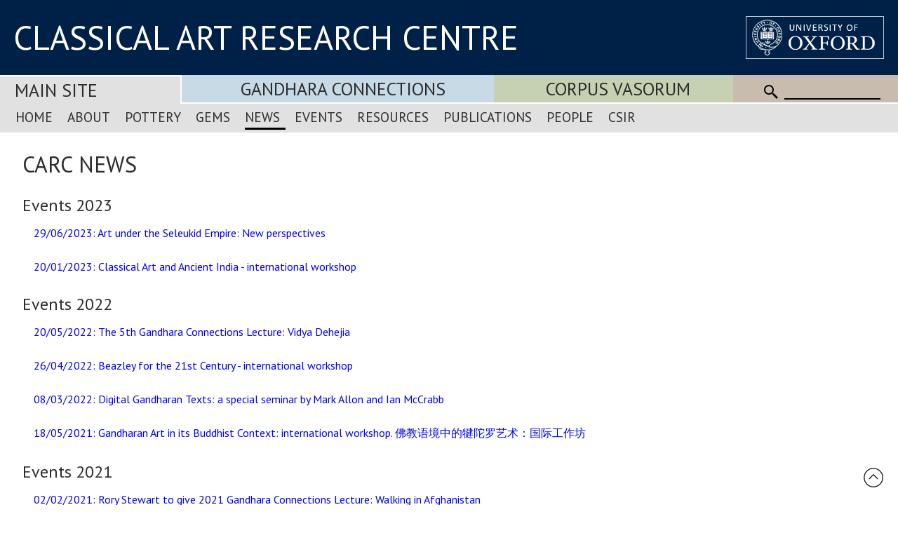

--- FILE ---
content_type: text/html; Charset=utf-8
request_url: https://www.carc.ox.ac.uk/carc/News
body_size: 27272
content:
<!doctype html>
<html lang="en">
<head>
<meta content="width=device-width, initial-scale=1.0" name="viewport" />
<title>News</title>
<meta name="description" content="The latest News and Events from the Classical Art Research Centre and Beazley Archive">
<link rel="canonical" href="https://www.carc.ox.ac.uk/carc/News" />
<link rel="stylesheet" href="https://fonts.googleapis.com/css?family=Open+Sans:400|Fira+Sans:400,600,300|Oswald:400,500|Lora:400" />
<link rel="stylesheet" href="https://fonts.googleapis.com/css?family=PT+Sans:400,700,400italic,700italic|PT+Sans+Narrow:400,700|PT+Serif:400,700,400italic&subset=latin,latin-ext" />
<link href="/CARCTest15/css/carc4.css?v=21" rel="stylesheet" />
<link rel="shortcut icon" href="https://www.ox.ac.uk/sites/default/themes/custom/oxweb/favicon.ico" />
<link rel="apple-touch-icon" href="https://www.ox.ac.uk/sites/default/themes/custom/oxweb/apple-touch-icon-114x114.png" />
<link rel="apple-touch-icon-precomposed" href="https://www.ox.ac.uk/sites/default/themes/custom/oxweb/apple-touch-icon-114x114.png" />

   <script async src="https://www.googletagmanager.com/gtag/js?id=GTM-NG2FTN64"></script>
   <script>
     window.dataLayer = window.dataLayer || [];
     function gtag(){dataLayer.push(arguments)};
     gtag('js', new Date());
     gtag('config', 'GTM-NG2FTN64');
   </script>


<script type="text/javascript" src="/XDB/Javascript/analytics.js?v=55"></script>
<script type="text/javascript" src="/XDB/Javascript/toggleFrame.js?v=55"></script>
<script type="text/javascript" src="/XDB/Javascript/ajaxCommunications2.js?v=55"></script>
<script type="text/javascript" src="/XDB/Javascript/commonAjax.js?v=55"></script>
</head>
<body>

<script type="text/javascript">
var garrSliderTitles = [];
var garrSliderURLs = [];
var garrSliderImagesLarge = [];
var garrSliderImagesMedium = [];
var garrSliderImagesSmall = [];
</script>
<script src="/scripts/slider.js?v=55" type="text/javascript"></script>

<script>
	function showMenu(menuTitle) {
		if (!isMobile()) {
			document.getElementById(menuTitle).style.display='block';
		}
	}

	function showMenuMultiColumn(menuTitle) {
		if (!isMobile()) {
			document.getElementById(menuTitle).style.display='flex';
		}
	}

	function hideMenu(menuTitle) {
		if (!isMobile()) {
			document.getElementById(menuTitle).style.display='none';
		}
	}
	
	function toggleMenu(menuTitle) {
		if (isMobile()) {
			if (document.getElementById(menuTitle).style.display == 'block') {
				document.getElementById(menuTitle).style.display = 'none';
			} else {
				document.getElementById(menuTitle).style.display = 'block';
			}
		}
	}

	function showFrame(id) {
		document.getElementById(id).style.display = 'block';
	}
	
	function hideFrame(id) {
		document.getElementById(id).style.display = 'none';
	}

	function isMobile() {
		var element = document.getElementById('mobileMenu');
		var style = window.getComputedStyle(element);
		var display = style.getPropertyValue('display');
		if (display == 'block') 
			return(true);
		else
			return(false);
	}
	
	function toggleMobileMenu() {
		if (document.getElementById('mobileMenu').style.display == 'block')
			document.getElementById('mobileMenu').style.display='none';
		else
			document.getElementById('mobileMenu').style.display='block';		
	}

function MM_findObj(n, d) { //v4.0
var p,i,x; if(!d) d=document; if((p=n.indexOf("?"))>0&&parent.frames.length) {
d=parent.frames[n.substring(p+1)].document; n=n.substring(0,p);}
if(!(x=d[n])&&d.all) x=d.all[n]; for (i=0;!x&&i<d.forms.length;i++) x=d.forms[i][n];
for(i=0;!x&&d.layers&&i<d.layers.length;i++) x=MM_findObj(n,d.layers[i].document);
if(!x && document.getElementById) x=document.getElementById(n); return x;
}

function MM_showHideLayers() { //v3.0
var i,p,v,obj,args=MM_showHideLayers.arguments;
for (i=0; i<(args.length-2); i+=3) if ((obj=MM_findObj(args[i]))!=null) { v=args[i+2];
if (obj.style) { obj=obj.style; v=(v=='show')?'visible':(v='hide')?'hidden':v; }
obj.visibility=v; }
}

</script>

<div id="header">
<div class="titlewrapper">
  <div class="title" style="flex: 2; align-self: center; "><div style="margin-bottom: 8px;"><a href="/" style="line-height: 1.0em; ">CLASSICAL ART RESEARCH CENTRE</a></div></div>
	<div class="title logoContainer">
		<div style="vertical-align: top">
			<div class="logo">
				<a href="https://www.ox.ac.uk/"><img src="/images/headers/brand_marks_for_web1/brand marks for web/ox_brand3_rev_rect.gif" width="197" height="61" alt="University of Oxford" title="External link"/></a>
			</div>			
		</div>
	</div>
</div>
</div>

 <div class='departmentBarBackground'>
	   <div class='departmentBar'>
	     <div class='departmentBarItem MainSite departmentSelectedFirst' style="flex:1.1; text-align: left; padding-left: 1.3rem;"><a href='/carc'>Main Site</a></div>
	     <div class='departmentBarItem GandharaConnections departmentNotSelected' style="flex:2;"><a href='/GandharaConnections'>Gandhara Connections</a></div>
	     <div class='departmentBarItem CVA  departmentNotSelected' style="flex:1.5;"><a href='/cva'>Corpus Vasorum</a></div>
	     <div class='departmentBarItem SearchBackground' style="white-space:nowrap; cursor: default;">
					<div class='mobile'><img src='/images/template/icoMenu.png' onclick='toggleMobileMenu();' alt="Menu" /></div>
					<div class='nonMobile'>
						<img src='/CARCTest15/images/icoSearch.png' class='icoSearch' alt="Search" />
						<div class='icoSearch'>
							<input title="Enter the terms you wish to search for" type="text" 
							 class="searchBox" value="" size="15" maxlength="512" style="width:100%;"
							 id='SearchString'
							 onchange="window.location='/searchParent.asp?SearchString=' + encodeURIComponent(getElementById('SearchString').value);"
							 >
						</div>
					</div>
				</div>
		</div>

<div class='menuBars'>
  <div class='menuBar MainSite' id='menuBarMainSite' >
    <div class='mainMenuHolder'>
      <div class='mainMenu'>
        <ul>
<li > <a href="/carc/Home" style='display:block; width:100%'>Home</a></li>
<li > <a href="/carc/about" style='display:block; width:100%'>About</a></li>
<li > <a href="/carc/pottery" style='display:block; width:100%'>Pottery</a></li>
<li > <a href="/carc/gems" style='display:block; width:100%'>Gems</a></li>
<li  class="mainMenuSelected"  > <a href="/carc/news" style='display:block; width:100%'>News</a></li>
<li > <a href="/carc/events" style='display:block; width:100%'>Events</a></li>
<li > <a href="/carc/resources" style='display:block; width:100%'>Resources</a></li>
<li > <a href="/carc/publications" style='display:block; width:100%'>Publications</a></li>
<li > <a href="/carc/people" style='display:block; width:100%'>People</a></li>
<li > <a href="/carc/../CSIR" style='display:block; width:100%'>CSIR</a></li>
</ul>
      </div>
    </div>
  </div>
</div>


	<div id='mobileMenu'>

<a href='/carc' class='departmentMobileItem MainSite'>Main Site</a><ul>
<li > <a href="/carc/Home" style='display:block; width:100%'>Home</a></li>
<li > <a href="/carc/about" style='display:block; width:100%'>About</a></li>
<li > <a href="/carc/pottery" style='display:block; width:100%'>Pottery</a></li>
<li > <a href="/carc/gems" style='display:block; width:100%'>Gems</a></li>
<li  class="mainMenuSelected"  > <a href="/carc/news" style='display:block; width:100%'>News</a></li>
<li > <a href="/carc/events" style='display:block; width:100%'>Events</a></li>
<li > <a href="/carc/resources" style='display:block; width:100%'>Resources</a></li>
<li > <a href="/carc/publications" style='display:block; width:100%'>Publications</a></li>
<li > <a href="/carc/people" style='display:block; width:100%'>People</a></li>
<li > <a href="/carc/../CSIR" style='display:block; width:100%'>CSIR</a></li>
</ul>
<a href='/gandharaConnections' class='departmentMobileItem GandharaConnections'>Gandhara Connections</a><a href='/cva' class='departmentMobileItem CVA'>Vase Corpus (CVA Online)</a>
					<div class='departmentMobileItem'>
					<div class='searchContainer'>
						<div style='flex:1'>
							<img src='/CARCTest15/images/icoSearch.png' class='icoSearch' alt="Search" />
						</div>
						<div style='flex:10'>
							<input title="Enter the terms you wish to search for" type="text" 
							 class="searchBox" value="" size="15" maxlength="512" style="width:100%;"
							 id='SearchStringMobile'
							 onchange="window.location='/searchParent.asp?SearchString=' + encodeURIComponent(getElementById('SearchStringMobile').value);"
							 >

						</div>
					</div>
	</div>


	</div>
</div>

<div id="content">

	<div>
    <h1>CARC News</h1>
<ul class="newslist"></ul><h2>Events 2023</h2><ul class="newslist"><li class="newslistitemfirst"><a href='/carc/news/Art-under-the-Seleukid-Empire--New-perspectives'>29/06/2023: Art under the Seleukid Empire: New perspectives</a></p></li><li class="newslistitem"><a href='/gandharaConnections/news/Classical-Art-and-Ancient-India---international-workshop'>20/01/2023: Classical Art and Ancient India - international workshop</a></p></li></ul><h2>Events 2022</h2><ul class="newslist"><li class="newslistitem"><a href='/gandharaConnections/news/The-5th-Gandhara-Connections-Lecture--Vidya-Dehejia'>20/05/2022: The 5th Gandhara Connections Lecture: Vidya Dehejia</a></p></li><li class="newslistitem"><a href='/carc/news/Beazley-for-the-21st-Century---international-workshop'>26/04/2022: Beazley for the 21st Century - international workshop</a></p></li><li class="newslistitem"><a href='/gandharaConnections/news/Digital-Gandharan-Texts--a-special-seminar-by-Mark-Allon-and-Ian-McCrabb'>08/03/2022: Digital Gandharan Texts: a special seminar by Mark Allon and Ian McCrabb</a></p></li><li class="newslistitem"><a href='/gandharaConnections/news/Gandharan-Art-in-its-Buddhist-Context--international-workshop.--佛教语境中的犍陀罗艺术：国际工作坊'>18/05/2021: Gandharan Art in its Buddhist Context: international workshop.  佛教语境中的犍陀罗艺术：国际工作坊</a></p></li></ul><h2>Events 2021</h2><ul class="newslist"><li class="newslistitem"><a href='/carc/news/Rory-Stewart-to-give-2021-Gandhara-Connections-Lecture--Walking-in-Afghanistan'>02/02/2021: Rory Stewart to give 2021 Gandhara Connections Lecture: Walking in Afghanistan</a></p></li><li class="newslistitem"><a href='/carc/news/Updated-programme-now-available-for-online-workshop--The-Rediscovery-and-Reception-of-Gandharan-Art'>09/01/2021: Updated programme now available for online workshop: The Rediscovery and Reception of Gandharan Art</a></p></li><li class="newslistitem"><a href='/carc/news/Buddhist-Artistic-Expressions-of-Enlightenment--a-special-online-Gandhara-Connections-talk-by-Dr-Kurt-Behrendt'>07/01/2021: Buddhist Artistic Expressions of Enlightenment: a special online Gandhara Connections talk by Dr Kurt Behrendt</a></p></li></ul><h2>Events 2020</h2><ul class="newslist"><li class="newslistitem"><a href='/carc/news/BEAZLEY-50!-A-celebration-of-our-50th-anniversary'>06/06/2020: BEAZLEY 50! A celebration of our 50th anniversary</a></p></li><li class="newslistitem"><a href='/carc/news/Postponed--Gandhara-Connections-Workshop,-The-Rediscovery-and-Reception-of-Gandharan-Art-'>12/02/2020: Postponed: Gandhara Connections Workshop, The Rediscovery and Reception of Gandharan Art </a></p></li></ul><h2>Events 2019</h2><ul class="newslist"><li class="newslistitem"><a href='/carc/news/CARC-2019-Gandhara-Connections-Lecture---On-Heracles’-Track-to-the-Indus--Dr-Llewelyn-Morgan-'>06/10/2019: CARC 2019 Gandhara Connections Lecture - On Heracles’ Track to the Indus: Dr Llewelyn Morgan </a></p></li><li class="newslistitem"><a href='/carc/news/CARC-Gem-Workshop-2019---Wednesday-6th-November'>07/09/2019: CARC Gem Workshop 2019 - Wednesday 6th November</a></p></li><li class="newslistitem"><a href='/carc/news/Textile-Art-in-the-Graeco-Roman-World,-26th-27th-September-2019-'>07/07/2019: Textile Art in the Graeco-Roman World, 26th-27th September 2019 </a></p></li><li class="newslistitem"><a href='/carc/news/Gandharan-Art-in-the-Victoria-and-Albert-Museum--21st-June-2019'>28/02/2019: Gandharan Art in the Victoria and Albert Museum: 21st June 2019</a></p></li><li class="newslistitem"><a href='/carc/news/The-Global-Connections-of-Gandharan-Art,-18-19-March-2019--join-our-live-webcast'>10/12/2018: The Global Connections of Gandharan Art, 18-19 March 2019: join our live webcast</a></p></li><li class="newslistitem"><a href='/carc/news/The-Global-Connections-of-Gandharan-Art--18th-19th-March-2019'>01/12/2018: The Global Connections of Gandharan Art: 18th-19th March 2019</a></p></li></ul><h2>Events 2018</h2><ul class="newslist"><li class="newslistitem"><a href='/carc/news/Ancient-Britain-and-Classical-Art--CARC-workshop,-27-28-September-2018'>08/05/2018: Ancient Britain and Classical Art: CARC workshop, 27-28 September 2018</a></p></li><li class="newslistitem"><a href='/carc/news/The-Geography-of-Gandharan-Art,-22nd-23rd-March-2018---final-programme-and-abstracts-now-available!'>31/01/2018: The Geography of Gandharan Art, 22nd-23rd March 2018 - final programme and abstracts now available!</a></p></li><li class="newslistitem"><a href='/carc/news/Saving-Mes-Aynak---Special-film-showing-and-interview-with-Brent-Huffman'>28/01/2018: Saving Mes Aynak - Special film showing and interview with Brent Huffman</a></p></li></ul><h2>Events 2017</h2><ul class="newslist"><li class="newslistitem"><a href='/carc/news/THE-CARC-WORKSHOP-2017-TRANSMISSION--THE-MIGRATION-OF-ICONOGRAPHY-IN-CLASSICAL-ART'>28/09/2017: THE CARC WORKSHOP 2017 TRANSMISSION: THE MIGRATION OF ICONOGRAPHY IN CLASSICAL ART</a></p></li><li class="newslistitem"><a href='/carc/news/CARC-Special-Lecture--Prof-Marian-Feldman--Style-as-a-Fragment-of-the-Ancient-World--A-View-from-the-Iron-Age-Levant-and-Assyria-'>08/05/2017: CARC Special Lecture: Prof Marian Feldman 'Style as a Fragment of the Ancient World: A View from the Iron Age Levant and Assyria'</a></p></li></ul><h2>Events 2016</h2><ul class="newslist"><li class="newslistitem"><a href='/carc/news/CARC-Workshop-2016--The-Maker-s-Share-in-Ancient-Greek-Art'>26/09/2016: CARC Workshop 2016: The Maker's Share in Ancient Greek Art</a></p></li></ul><h2>Events 2015</h2><ul class="newslist"><li class="newslistitem"><a href='/carc/news/Classical-Art-Research-Centre-Workshop-2015---Replicas-in-Roman-Art--Redeeming-the-Copy?'>01/10/2015: Classical Art Research Centre Workshop 2015 - Replicas in Roman Art: Redeeming the Copy?</a></p></li><li class="newslistitem"><a href='/carc/news/Oxford-Classical-Archaeology-Seminar-Series,-Hilary-Term,-2015---Art-on-the-Edge--The-Margins-of-Classical-Culture-'>19/01/2015: Oxford Classical Archaeology Seminar Series, Hilary Term, 2015: 'Art on the Edge: The Margins of Classical Culture'</a></p></li></ul><h2>Events 2014</h2><ul class="newslist"><li class="newslistitem"><a href='/carc/news/Etruscan-Art-to-Roman-Art---A-Reappraisal--Classical-Art-Research-Centre-Workshop'>01/10/2014: Etruscan Art to Roman Art - A Reappraisal: Classical Art Research Centre Workshop</a></p></li><li class="newslistitem"><a href='/carc/news/Classical-Art-Research-Centre-Workshop-2014---Etruscan-Art-to-Roman-Art.-A-Reappraisal'>01/10/2014: Classical Art Research Centre Workshop 2014 - Etruscan Art to Roman Art. A Reappraisal</a></p></li><li class="newslistitem"><a href='/carc/news/CARC-Special-Lecture---Graphidis-Vestigia--Drawing-and-Colour-in-the-Greek-and-Roman-World-'>02/06/2014: CARC Special Lecture: 'Graphidis Vestigia: Drawing and Colour in the Greek and Roman World'</a></p></li><li class="newslistitem"><a href='/carc/news/Sacred-Landscapes-in-Classical-Art'>21/02/2014: Sacred Landscapes in Classical Art</a></p></li></ul><h2>Events 2013</h2><ul class="newslist"><li class="newslistitem"><a href='/carc/news/The-Arundel-Sculptures--new-insights'>20/05/2013: The Arundel Sculptures: new insights</a></p></li><li class="newslistitem"><a href='/carc/news/Exhibition--Engraved-Gems-and-the---Classical-Tradition'>16/01/2013: Exhibition: Engraved Gems and the   Classical Tradition</a></p></li></ul><h2>Events 2012</h2><ul class="newslist"><li class="newslistitem"><a href='/carc/news/CARC-Workshop-in--association-with-the-Heberden-Coin-Room,-Ashmolean-Museum--Bactrian-and--Indo-Greek-Coinage--An-Introduction-and-Handling-Session-'>06/11/2012: CARC Workshop in  association with the Heberden Coin Room, Ashmolean Museum:'Bactrian and  Indo-Greek Coinage: An Introduction and Handling Session'</a></p></li><li class="newslistitem"><a href='/carc/news/CARC-Workshop-2012--Introduction-to-ancient-gem-research'>23/06/2012: CARC Workshop 2012: Introduction to ancient gem research</a></p></li></ul><h2>New Publications</h2><ul class="newslist"><li class="newslistitem"><a href='/gandharaConnections/news/New-open-access-book--Gandharan-Art-and-the-Classical-World'>14/12/2023: New open access book: Gandharan Art and the Classical World</a></p></li><li class="newslistitem"><a href='/gandharaConnections/news/The-View-from-Malakand--Harold-Deane-s--Note-on-Udyana-and-Gandhara-'>07/06/2022: The View from Malakand: Harold Deane's 'Note on Udyana and Gandhara'</a></p></li><li class="newslistitem"><a href='/carc/news/New-Gandhara-volume-now-out---The-Global-Connections-of-Gandhāran-Art'>02/09/2020: New Gandhara volume now out - The Global Connections of Gandhāran Art</a></p></li><li class="newslistitem"><a href='/carc/news/New-CARC-book--The-Geography-of-Gandharan-Art'>17/03/2019: New CARC book: The Geography of Gandharan Art</a></p></li><li class="newslistitem"><a href='/carc/news/CARC-s-first-e-book-now-online--Problems-of-Chronology-in-Gandharan-Art'>14/03/2018: CARC's first e-book now online: Problems of Chronology in Gandharan Art</a></p></li><li class="newslistitem"><a href='/carc/news/New-CARC-book--Masterpieces-in-Miniature-by-John-Boardman-and-Claudia-Wagner'>01/02/2018: New CARC book: Masterpieces in Miniature by John Boardman and Claudia Wagner</a></p></li><li class="newslistitem"><a href='/carc/news/Our-latest-publication-is-hot-off-the-press!-Natter-s-Museum-Britannicum--British-Gem-Collections-and-Collectors-of-the-Mid-Eighteenth-Century.'>30/01/2018: Our latest publication is hot off the press! Natter's Museum Britannicum: British Gem Collections and Collectors of the Mid-Eighteenth Century.</a></p></li><li class="newslistitem"><a href='/carc/news/Download-our-brochure-here'>01/01/2018: Download our brochure here</a></p></li></ul><h2>New Resources</h2><ul class="newslist"><li class="newslistitem"><a href='/gandharaConnections/news/Parthian-Art---the-Graeco-Roman-World-–-recordings-now-available'>14/10/2024: Parthian Art & the Graeco-Roman World – recordings now available</a></p></li><li class="newslistitem"><a href='/carc/news/New-Register-of-Ancient-Greek-Pottery-Researchers'>16/01/2024: New Register of Ancient Greek Pottery Researchers</a></p></li><li class="newslistitem"><a href='/carc/news/Art-under-the-Seleukid-Empire--workshop-recordings-now-available'>27/11/2023: Art under the Seleukid Empire: workshop recordings now available</a></p></li><li class="newslistitem"><a href='/gandharaConnections/news/Classical-Art-and-Ancient-India--workshop-recordings-now-available'>12/04/2023: Classical Art and Ancient India: workshop recordings now available</a></p></li><li class="newslistitem"><a href='/carc/news/Beazley-for-the-21st-Century-recordings'>14/11/2022: Beazley for the 21st Century recordings</a></p></li><li class="newslistitem"><a href='/carc/news/Special-online-poster--Hasaki---Cline-on-Network-Visualizations-of-Beazley-datasets'>23/09/2022: Special online poster: Hasaki & Cline on Network Visualizations of Beazley datasets</a></p></li><li class="newslistitem"><a href='/gandharaConnections/news/Vidya-Dehejia--Artist,-Scribe,-Monk/Nun,-Viewer-–-video-of-lecture-now-online'>06/06/2022: Vidya Dehejia: Artist, Scribe, Monk/Nun, Viewer – video of lecture now online</a></p></li><li class="newslistitem"><a href='/carc/news/Rory-Stewart---Walking-in-Afghanistan'>04/06/2021: Rory Stewart - Walking in Afghanistan</a></p></li><li class="newslistitem"><a href='/carc/news/CARC-launches-new-website'>24/05/2021: CARC launches new website</a></p></li><li class="newslistitem"><a href='/carc/news/New-CARC-website-launched!'>18/05/2021: New CARC website launched!</a></p></li><li class="newslistitem"><a href='/gandharaConnections/news/Watch-Buddhist-Artistic-Expressions-of-Enlightenment--a-special-online-talk-by-Dr-Kurt-Behrendt'>06/01/2021: Watch Buddhist Artistic Expressions of Enlightenment: a special online talk by Dr Kurt Behrendt</a></p></li><li class="newslistitem"><a href='/carc/news/CARC-Workshop-2019--Textile-Art-in-the-Graeco-Roman-World---Podcasts-now-available'>07/10/2019: CARC Workshop 2019: Textile Art in the Graeco-Roman World - Podcasts now available</a></p></li><li class="newslistitem"><a href='/carc/news/2019-Gandhara-Connections-Lecture-by-Llewelyn-Morgan---Webcast-now-available'>06/10/2019: 2019 Gandhara Connections Lecture by Llewelyn Morgan - Webcast now available</a></p></li><li class="newslistitem"><a href='/carc/news/Gandharan-Art-in-Oxford--An-Interview-with-David-Jongeward'>01/10/2019: Gandharan Art in Oxford: An Interview with David Jongeward</a></p></li><li class="newslistitem"><a href='/carc/news/Gandhara-Connections-V-A-tour-now-online'>18/09/2019: Gandhara Connections V&A tour now online</a></p></li><li class="newslistitem"><a href='/carc/news/2018-Gandhara-Connections-lecture-by-Naman-Ahuja-now-online'>03/12/2018: 2018 Gandhara Connections lecture by Naman Ahuja now online</a></p></li><li class="newslistitem"><a href='/carc/news/Ancient-Britain-and-Classical-Art,-27th-28th-September-2018---Podcasts-available!'>08/08/2018: Ancient Britain and Classical Art, 27th-28th September 2018 - Podcasts available!</a></p></li><li class="newslistitem"><a href='/carc/news/Greek-Architectural-Terracottas--images-from-Nancy-Winter’s-1993-study-now-available-for-free-download'>07/08/2018: Greek Architectural Terracottas: images from Nancy Winter’s 1993 study now available for free download</a></p></li><li class="newslistitem"><a href='/carc/news/New-Gandhara-Connections-podcasts-now-online!-Brent-Huffman-on-Saving-Mes-Aynak-and-The-Geography-of-Gandharan-Art'>03/04/2018: New Gandhara Connections podcasts now online! Brent Huffman on Saving Mes Aynak and The Geography of Gandharan Art</a></p></li></ul><h2>Database News</h2><ul class="newslist"><li class="newslistitem"><a href='/carc/news/Temporary-image-display-problem-on-databases'>10/05/2021: Temporary image display problem on databases</a></p></li><li class="newslistitem"><a href='/carc/news/Beazley-Archive-Pottery-Database-(BAPD)-reaches-120,000-records'>17/08/2020: Beazley Archive Pottery Database (BAPD) reaches 120,000 records</a></p></li><li class="newslistitem"><a href='/carc/news/New-LIMC-database-crosslinks-with-Beazley-Archive-Pottery-DB'>11/06/2018: New LIMC database crosslinks with Beazley Archive Pottery DB</a></p></li><li class="newslistitem"><a href='/carc/news/New-CARC-Server-Goes-Live'>04/02/2018: New CARC Server Goes Live</a></p></li><li class="newslistitem"><a href='/carc/news/Statistical-analysis-tool-on-Beazley-Archive-Pottery-Database'>01/01/2015: Statistical analysis tool on Beazley Archive Pottery Database</a></p></li></ul><h2>Miscellaneous</h2><ul class="newslist"><li class="newslistitem"><a href='/gandharaConnections/news/Professor-Sir-John-Boardman-(1927-2024)'>24/05/2024: Professor Sir John Boardman (1927-2024)</a></p></li><li class="newslistitem"><a href='/carc/news/-AncientArtConnections'>07/06/2022: #AncientArtConnections</a></p></li><li class="newslistitem"><a href='/gandharaConnections/news/What-s-next-for-Gandhara-Connections?'>06/06/2022: What's next for Gandhara Connections?</a></p></li><li class="newslistitem"><a href='/gandharaConnections/news/New-Gandharan-video-recordings-now-online'>22/04/2022: New Gandharan video recordings now online</a></p></li><li class="newslistitem"><a href='/carc/news/We-re-recruiting-for-a-Part-time-Research-Assistant---See-here-for-details'>21/11/2019: We're recruiting for a Part-time Research Assistant - See here for details</a></p></li><li class="newslistitem"><a href='/carc/news/Ali-Kazim-to-be-CARC-s-first-artist-in-residence'>07/07/2019: Ali Kazim to be CARC's first artist in residence</a></p></li></ul><h2><a href="/news%20archive/default.htm">News Archive Prior To 2018</a></h2>
</div>

</div>



<div id="footerBar">
<div class="footerBarInner">
		<a href="/Site-map">Site map</a>
		<a href="/Copyright">Copyright</a>
		<a href="/Accessibility">Accessibility</a>
		<a href="/Privacy-statement">Privacy statement</a>
		<a href="/Contact-us">Contact us</a>
	   </div>

<div class="footerBarSocialMedia">

<div class='socialMediaGroup'>
<div class='socialMediaElementHeading'>CARC</div><div class='socialMediaElement'>
  <a href="https://www.facebook.com/pages/CARC-Classical-Art-Research-Centre/1616456828604261" target="_blank"><img src="/images/facebooklogo.gif" alt="CARC on Facebook" width="30" height="30" hspace="10" vspace="10" border="0" align="top"></a>
</div><div class='socialMediaElement' style='padding:1px 20px 0px 10px;'><a href="https://bsky.app/profile/carcoxford.bsky.social" target="_blank"><svg fill="none" viewBox="0 0 64 57" width="32" style="width: 32px; height: 30px;"><path fill="#0085ff" d="M13.873 3.805C21.21 9.332 29.103 20.537 32 26.55v15.882c0-.338-.13.044-.41.867-1.512 4.456-7.418 21.847-20.923 7.944-7.111-7.32-3.819-14.64 9.125-16.85-7.405 1.264-15.73-.825-18.014-9.015C1.12 23.022 0 8.51 0 6.55 0-3.268 8.579-.182 13.873 3.805ZM50.127 3.805C42.79 9.332 34.897 20.537 32 26.55v15.882c0-.338.13.044.41.867 1.512 4.456 7.418 21.847 20.923 7.944 7.111-7.32 3.819-14.64-9.125-16.85 7.405 1.264 15.73-.825 18.014-9.015C62.88 23.022 64 8.51 64 6.55c0-9.818-8.578-6.732-13.873-2.745Z"></path></svg></a>
</div><div class='socialMediaElement'><a href='/mail.asp'>Join mailing list</a></div>
</div>

<div class='socialMediaGroup' style='background-color: rgb(197, 217, 228);'>
<div class='socialMediaElementHeading'>Gandhara Connections</div><div class='socialMediaElement'>
  <a href="https://www.facebook.com/GandharaConnections" target="_blank"><img src="/images/facebooklogo.gif" alt="Gandhara Connections on Facebook" width="30" height="30" hspace="10" vspace="10" border="0" align="top"></a></div><div class='socialMediaElement'><a href="https://twitter.com/GandharaConnect" target="_blank"><img src="/images/twitterlogo.gif" alt="Gandhara Connections on Twitter" width="30" height="30" hspace="10" vspace="10" border="0" align="top"></a>
</div><div class='socialMediaElement'><a href='/mailGandhara.asp'>Join mailing list</a></div>
</div>

	   </div>

</div>

<div id="backToTop" onclick="topFunction()"><a href="#top"><img src='/images/template/upArrow.png' alt='Back to top' /></a></div>

<!-- Google Tag Manager (noscript) -->
<noscript><iframe src=https://www.googletagmanager.com/ns.html?id=GTM-NG2FTN64
height="0" width="0" style="display:none;visibility:hidden"></iframe></noscript>
<!-- End Google Tag Manager (noscript) -->

</body>
</html>

